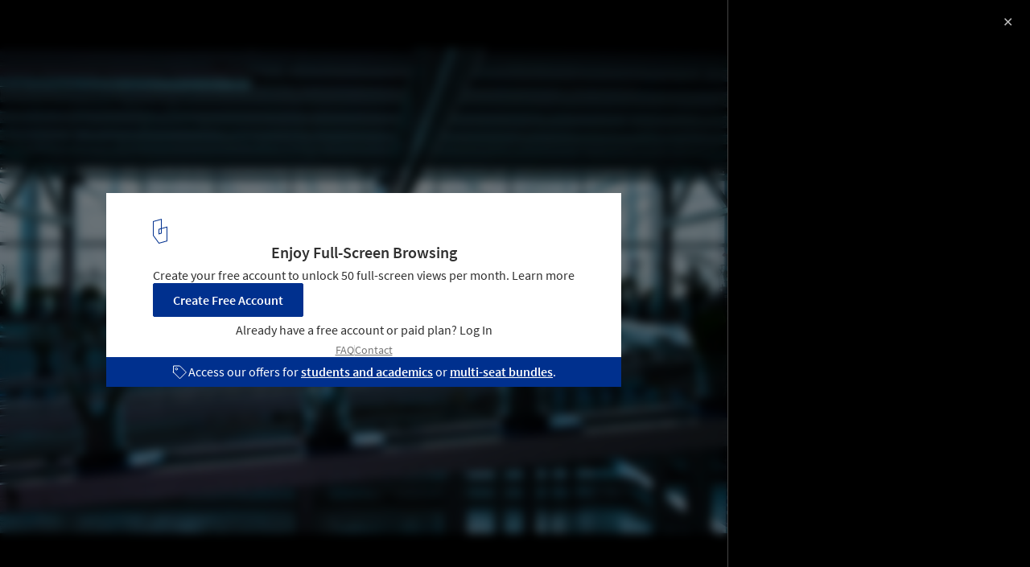

--- FILE ---
content_type: text/html; charset=utf-8
request_url: https://www.archdaily.com/api/v1/widgets/gallery-navigation/949912?site=us
body_size: 3811
content:
<div id='previous-gallery' class='afd-gal-nav afd-gal-nav__left'>
    <span id="prev-image" class="afd-image-nav afd-image-nav--prev js-image-nav">
      <i class="afd-image-nav__icon"></i>
    </span>
    <a class="afd-prev-gallery__widget" href="/963462/studio-gang-and-the-community-builders-win-the-c40-reinventing-cities-chicago-loop-competition/60c9be9df91c814b1400003a-studio-gang-and-the-community-builders-win-the-c40-reinventing-cities-chicago-loop-competition-photo?ad_medium=widget&ad_name=navigation-prev" title="Studio Gang and the Community Builders Win the C40 Reinventing Cities Chicago Loop Competition"
      data-img="https://images.adsttc.com/media/images/60c9/be9d/f91c/814b/1400/003a/thumb_jpg/AssembleChicago_(c)AestheticaStudio_VanBurenSt.jpg?1623834247"
      data-img-class="afd-cell-display afd-prev-gallery__widget__image"
      data-img-title="Studio Gang and the Community Builders Win the C40 Reinventing Cities Chicago Loop Competition"
      data-img-description="Architecture News"
      data-title="Studio Gang and the Community Builders Win the C40 Reinventing Cities Chicago Loop Competition"
      data-redirect-uri="/963462/studio-gang-and-the-community-builders-win-the-c40-reinventing-cities-chicago-loop-competition/60c9be9df91c814b1400003a-studio-gang-and-the-community-builders-win-the-c40-reinventing-cities-chicago-loop-competition-photo?ad_medium=redirect&ad_name=signup-redirect"
    >
      <div class="afd-title-widget afd-prev-gallery__title">Previous Project</div>
      <div style="background-image: url('https://images.adsttc.com/media/images/60c9/be9d/f91c/814b/1400/003a/thumb_jpg/AssembleChicago_(c)AestheticaStudio_VanBurenSt.jpg?1623834247');" class="afd-cell-display afd-prev-gallery__widget__image"></div>
      <h3 class="afd-prev-gallery__widget__title">Studio Gang and the Community Builders Win the C40 Reinventing Cities Chicago Loop Competition</h3>
      <h4 class="afd-gallery__widget__subtitle afd-prev-gallery__widget__subtitle">Selected Projects</h4>

      <i class="afd-image-nav__icon"></i>
    </a>
</div>

<div id='next-gallery' class='afd-gal-nav afd-gal-nav__right'>
    <span id="next-image" class="afd-image-nav afd-image-nav--next js-image-nav">
      <i class="afd-image-nav__icon"></i>
    </span>
    <a class="afd-next-gallery__widget" href="/963444/les-davids-winery-atelier-marc-barani/60c929b9e1fe0f0165577803-les-davids-winery-atelier-marc-barani-photo?ad_medium=widget&ad_name=navigation-next" title="Les Davids Winery / Atelier Marc Barani"
      data-img="https://images.adsttc.com/media/images/60c9/29b9/e1fe/0f01/6557/7803/thumb_jpg/les-davids-c-frederik-vercruysse-3.jpg?1623796258"
      data-img-class="afd-cell-display afd-next-gallery__widget__image"
      data-img-title="Les Davids Winery / Atelier Marc Barani"
      data-img-description="Selected Projects"
      data-title="Les Davids Winery / Atelier Marc Barani"
      data-redirect-uri="/963444/les-davids-winery-atelier-marc-barani/60c929b9e1fe0f0165577803-les-davids-winery-atelier-marc-barani-photo?ad_medium=redirect&ad_name=signup-redirect"
    >
      <div class="afd-title-widget afd-next-gallery__title">Next Project</div>
      <div style="background-image: url('https://images.adsttc.com/media/images/60c9/29b9/e1fe/0f01/6557/7803/thumb_jpg/les-davids-c-frederik-vercruysse-3.jpg?1623796258');" class="afd-cell-display afd-next-gallery__widget__image"></div>
      <h3 class="afd-next-gallery__widget__title">Les Davids Winery / Atelier Marc Barani</h3>
      <h4 class="afd-gallery__widget__subtitle afd-next-gallery__widget__subtitle">Selected Projects</h4>

      <i class="afd-image-nav__icon"></i>
    </a>
</div>

<script>
  var galleryNext = document.querySelector(".js-next-gallery-myad");

  if (galleryNext) {
    galleryNext.addEventListener('click', function(){
      ga('send', 'event', 'Register', 'click', 'Bookmark project from Gallery');
    });
  }
</script>


--- FILE ---
content_type: text/html;charset=UTF-8
request_url: https://buy-eu.piano.io/checkout/template/cacheableShow.html?aid=oEPwH7BCpe&templateId=OTX74P9PRCF2&templateVariantId=OTVMMBTX4DCTT&offerId=fakeOfferId&experienceId=EX6BYJT2GLXC&iframeId=offer_6cb35b0bbc175143b4c6-0&displayMode=inline&pianoIdUrl=https%3A%2F%2Fid-eu.piano.io%2Fid%2F&widget=template&url=https%3A%2F%2Fwww.archdaily.com%2F949912%2Fbeyond-human-scale-designing-for-ecosystems-migration-and-machines%2F5f8e6bbf63c0175195000008-beyond-human-scale-designing-for-ecosystems-migration-and-machines-photo
body_size: 3472
content:
<!DOCTYPE html>
<!--[if lt IE 7]> <html class="no-js lt-ie9 lt-ie8 lt-ie7" xmlns:ng="http://angularjs.org"> <![endif]-->
<!--[if IE 7]> <html class="no-js lt-ie9 lt-ie8" xmlns:ng="http://angularjs.org"> <![endif]-->
<!--[if IE 8]> <html class="no-js lt-ie9" xmlns:ng="http://angularjs.org"> <![endif]-->
<!--[if gt IE 8]><!--> <html class="no-js"> <!--<![endif]-->
<head>
    <meta http-equiv="X-UA-Compatible" content="IE=edge,chrome=1">
    <!--[if lte IE 9]>
    <script type="text/javascript" src="/js/angular/angular-ui-ieshiv.min.js"></script>
    <script type="text/javascript" src="https://cdnjs.cloudflare.com/ajax/libs/json3/3.2.4/json3.min.js"></script>
    <![endif]-->

    <meta charset="utf-8">
    <title>content frame</title>
    <meta property="og:title" content="content frame"/>
    <meta name="viewport" content="width=device-width, initial-scale=1">

    

    <link href="/widget/dist/template/css/template.bundle.1.0.css" rel="stylesheet" type="text/css"  />
<link href="https://afd.adsttc.com/afd/piano/commons.css" rel="stylesheet" type="text/css" />


    <script>var TPTemplateType = "TEMPLATE";</script>

    

    <script type="text/javascript" src="//cdnjs.cloudflare.com/ajax/libs/jquery/1.12.4/jquery.min.js" ></script>
<script type="text/javascript" src="//cdnjs.cloudflare.com/ajax/libs/jquery-migrate/1.4.1/jquery-migrate.min.js" ></script>
<script type="text/javascript" src="//cdnjs.cloudflare.com/ajax/libs/angular.js/1.2.22/angular.min.js" ></script>
<script type="text/javascript" src="//cdnjs.cloudflare.com/ajax/libs/angular.js/1.2.22/angular-animate.min.js" ></script>
<script type="text/javascript" src="//cdnjs.cloudflare.com/ajax/libs/angular.js/1.2.22/angular-cookies.min.js" ></script>
<script type="text/javascript" src="//cdnjs.cloudflare.com/ajax/libs/angular.js/1.2.22/angular-sanitize.min.js" ></script>
<script type="text/javascript" src="//cdnjs.cloudflare.com/ajax/libs/angular-dynamic-locale/0.1.27/tmhDynamicLocale.min.js" ></script>
<script type="text/javascript" src="//cdnjs.cloudflare.com/ajax/libs/angular-ui-utils/0.1.1/angular-ui-utils.min.js" ></script>
<script type="text/javascript" src="//cdnjs.cloudflare.com/ajax/libs/angular-ui/0.4.0/angular-ui-ieshiv.js" ></script>
<script type="text/javascript" src="//cdnjs.cloudflare.com/ajax/libs/angular-ui-router/0.2.10/angular-ui-router.min.js" ></script>
<script id="translation-dynamic" type="text/javascript" src="/showtemplate/general/loadTranslationMap?aid=oEPwH7BCpe&version=1769538115000&language=en_US" ></script>
<script id="translation-static" type="text/javascript" src="/ng/common/i18n/platform-translation-map_en_US.js?version=16.683.0" ></script>
<script type="text/javascript" src="/_sam/H4sIAAAAAAAA_z3IwQ6AIAgA0B9KmJ76m4bJHI6oBa7f7-bt7eEnrXNgEw8Mvh6lYBy-DHVaU95QpTqS9an0pgwFSkHJu63T-yTlgy1Nh-E_BjVxNVoAAAA?compressed=true&v=16.683.0" ></script>



</head>

<body id="ng-app">

<script>
    var TPConfig = {
        PATH: "https://buy-eu.piano.io"
    };

    
var TPParam = {"app":{"name":"ArchDaily","image1":"/ml/cropped_oEPwH7BCpe_1_ry0rk5.png","aid":"oEPwH7BCpe","useTinypassAccounts":false,"userProvider":"piano_id_lite","businessUrl":"https://www.archdaily.com/","canInitCheckoutWithAnon":false},"LOGIN":"/checkout/user/loginShow","TRANSLATION_CONFIG":{"isStatic":false,"isEnabled":true,"templateContext":"default","version":"16.683.0","loadTranslationUrl":"/showtemplate/general/loadTranslationMap?aid=oEPwH7BCpe&version=1769538115000","initialLocaleId":"en_US","systemDefaultLocale":"en_US","languages":[{"locale":"en_US","label":"English (United States)","localized":"English (United States)","isDefault":true,"isEnabled":true,"rtl":false},{"locale":"es_CL","label":"Spanish (Chile)","localized":"español (Chile)","isDefault":false,"isEnabled":true,"rtl":false}]},"params":{"experienceId":"EX6BYJT2GLXC","templateVariantId":"OTVMMBTX4DCTT","widget":"template","pianoIdUrl":"https://id-eu.piano.io/id/","iframeId":"offer_6cb35b0bbc175143b4c6-0","offerId":"fakeOfferId","templateId":"OTX74P9PRCF2","aid":"oEPwH7BCpe","displayMode":"inline","url":"https://www.archdaily.com/949912/beyond-human-scale-designing-for-ecosystems-migration-and-machines/5f8e6bbf63c0175195000008-beyond-human-scale-designing-for-ecosystems-migration-and-machines-photo"},"TRACK_SHOW":"/checkout/template/trackShow"};
</script>

<div id="template-container">
    <div template ng-cloak>
        <div class="show-template-error-screen" ng-show="terminalError">
            <div class="error-screen">
                <div class="row">
                    <div class="error-notification-icon"></div>
                    <div class="content">
                        <div class="error-title">
                            <b>An error has occurred</b>
                        </div>

                        <div>
                            <span class="ng-hide text" ng-show="terminalError">
                                {{terminalError}}
                            </span>
                        </div>
                    </div>
                </div>
            </div>
        </div>
        <div ng-show="!terminalError">

            <div id="custom-scope" class="background-container" ng-class="{ gallery: 'gallery' === 'gallery', noOffers: 'true' !== 'true' }">
  <div class="container">
    <picture>
      <source srcset="https://assets.adsttc.com/doodles/flat/logo-white-isotype.svg"
        media="(prefers-color-scheme: dark)">
      <img src="https://assets.adsttc.com/doodles/flat/logo-blue-isotype.svg" alt="ArchDaily"
        style="width: 18px; object-fit: contain;">
    </picture>
    <div>
      <h2 ng-if="'gallery' === 'projects'"><t>Unlock our Complete Project Library</t></h2>
      <h2 ng-if="'gallery' === 'gallery'"><t>Enjoy Full-Screen Browsing</t></h2>
      <h2 ng-if="'gallery' === 'submissions'"><t>Unlock Full Access</t></h2>
      <h2 ng-if="'gallery' === 'articles'"><t>Read the full story</t></h2>

      <p ng-if="'gallery' === 'projects'">
        <t>Sign up for free to access over 50,000 curated architecture projects.</t>
        <a ng-if="'true' === 'true'" external-event="learn_more" href="https://www.archdaily.com/subscribe"><t>Learn more</t></a>
      </p>
      <p ng-if="'gallery' === 'gallery'">
        <t>Create your free account to unlock 50 full-screen views per month.</t>
        <a ng-if="'true' === 'true'" external-event="learn_more" href="https://www.archdaily.com/subscribe"><t>Learn more</t></a>
      </p>
      <p ng-if="'gallery' === 'submissions'">
        <t>Sign up for free to access architecture events, competitions, open calls, over 50,000 curated projects and more</t>
        <a ng-if="'true' === 'true'" external-event="learn_more" href="https://www.archdaily.com/subscribe"><t>Learn more</t></a>
      </p>
      <p ng-if="'gallery' === 'articles'">
        <t>Some of our content is always free. Other pieces support the work we do. Sign up for free and enjoy 3 premium articles each month.</t>
        <a ng-if="'true' === 'true'" external-event="learn_more" href="https://www.archdaily.com/subscribe"><t>Learn more</t></a>
      </p>
    </div>
    <div>
      <button class="button" type="button" onclick="openLogin('signup', event)"
        external-event="sign_up_free">
        <t>Create Free Account</t>
      </button>
      <p>
        <span ng-if="'true' === 'true'"><t>Already have a free account or paid plan?</t></span>
        <span ng-if="'true' !== 'true'"><t>Already have an account?</t></span> 
        <a onclick="openLogin('login', event)" external-event="login" class="login"><t>Log In</t></a>
      </p>
    </div>
    <footer>
      <a ng-if="'true' === 'true'" external-event="faq_link" href="https://www.archdaily.com/subscribe#faqs" class="footer-link"><t>FAQ</t></a>
      <span class="footer-separator" ng-if="'true' === 'true'"></span>
      <a external-event="contact_email" href="mailto:subscription@daaily.com" class="footer-link"><t>Contact</t></a>
    </footer>
  </div>
  <div class="campus-container" ng-if="'true' === 'true'">
    <img src="https://assets.adsttc.com/piano/icons/paywall/sale-tag.svg"/>
    <p><t>Access our offers for <a href="https://www.archdaily.com/subscribe/campus" class="campus-link">students and academics</a> or <a href="https://www.archdaily.com/subscribe/multi-seat" class="campus-link">multi-seat bundles</a>.</t></p>
  </div>
</div>

<script>
  function openLogin(type, e) {
    type = type || "login";
    var event = { eventName: "open-auth-modal", type: type };
	var source = 'gallery' === 'gallery' ? "gallery" : "project";
	var button = e.target;

    event["eventSource"] = `${source}_regwall`;
    event["experienceId"] = button.dataset.experience

    window.top.postMessage(event, "https://www.archdaily.com")
  }
</script>

        </div>
    </div>

</div>

<style type="text/css" tp-style="template-custom-style">
    :root {
  --ad-blue: #00308E,
  --default-text-color: #303030;
  --background: white;
  --active-term-bg: #FFFFFF;
  --inactive-term-bg: #F8F8F8;
  --included-text: #414141;
  --included-border: #E5E5E5;
  --included-text-inactive: #767676;
  --included-border-deactive: #4874CD;
  --selected-blue: #4874CD;
  --border: #333841;
  --cta-bg: #00308E; 
}

@media (prefers-color-scheme: dark) {
  :root {
    --ad-blue: #597ABA;
    --default-text-color: white;
    --background: #1C222C;
    --active-term-bg: #1C222C;
    --inactive-term-bg: #242C38;
    --included-text: #1C222C;
    --included-border: #5B677F;
    --included-text-inactive: white;
    --included-border-deactive: #5B677F;
    --selected-blue: #597ABA;
    --border: #333841;
    --cta-bg: #00308E;
  }
}

.background-container {
  padding: 32px 16px 0;
  background: var(--background);
  display: flex;
  flex-direction: column;
  gap: 32px;
  align-items: center;
  font-size: var(--font-size-2, 16px);

  /* max-width: 640px; */
}

@media (max-width: 500px) {
  .background-container {
    padding-top: 40px;
    gap: 16px;
  }
}

.container {
  text-align: center;
  display: flex;
  flex-direction: column;
  gap: 16px;
}

.background-container.noOffers {
  padding-bottom: 32px;
}

.container picture {
  width: fit-content;
  margin-inline: auto;
}

.container h2,
.container p {
  color: var(--default-text-color);
  margin: 0;
  text-wrap: balance;
}

.container h2 {
  text-align: center;
  font-size: 20px;
  font-style: normal;
  font-weight: 600;
  line-height: 110%;
  margin-bottom: 8px;
}

.container a {
  color: var(--ad-blue);
  text-decoration: none;
}

.container a.login {
  font-size: 16px;
  line-height: 32px;
  cursor: pointer;
}

.container p {
  font-size: 16px;
  font-weight: 400;
  line-height: 120%;
}

.button {
	margin-inline: auto;
}

.background-container-inner {
  height: 126px;
  align-self: stretch;
  background: linear-gradient(180deg, rgba(255, 255, 255, 0.00) 0%, var(--background) 100%);
}

footer {
  display: flex;
  align-items: center;
  gap: 4px;
  justify-content: center;
}

footer .footer-link {
  cursor: pointer;
  color: var(--included-text-inactive);
  text-align: center;
  font-family: var(--body-font);
  font-size: var(--font-size-3, 14px);
  font-style: normal;
  font-weight: 400;
  line-height: normal;
  text-decoration-line: underline;
  text-decoration-style: solid;
  text-decoration-skip-ink: none;
  text-decoration-thickness: auto;
  text-underline-offset: auto;
  text-underline-position: from-font;
}

footer .footer-separator {
  width: 1px;
  height: 12px;
  background: #D9D9D9;
}

.campus-container {
  color: white;
  display: flex;
  padding: 7px 32px;
  margin: 0 -20px;
  justify-content: center;
  align-items: center;
  align-self: stretch;
  background: var(--cta-bg);
  gap: 8px;
  text-align: center;
  
  @media (max-width: 500px) {
    align-items: flex-start;
  }
}

.campus-container p {
  margin: 0;
}

.campus-container img {
  @media (max-width: 500px) {
    margin-top: 2px;
  }
}

.campus-link {
  color: white;
  text-decoration: underline;
  font-weight: 600;
  text-underline-position: from-font;
  
  @media (max-width: 500px) {
    line-height: normal;
  }
}

.campus-link:hover {
    color: var(--default-text-color);
}
</style>





</body>



</html>


--- FILE ---
content_type: text/javascript;charset=utf-8
request_url: https://id.cxense.com/public/user/id?json=%7B%22identities%22%3A%5B%7B%22type%22%3A%22ckp%22%2C%22id%22%3A%22ml0to187budkari5%22%7D%2C%7B%22type%22%3A%22lst%22%2C%22id%22%3A%22245cv1y2gtykq3t9grqc7zpns0%22%7D%2C%7B%22type%22%3A%22cst%22%2C%22id%22%3A%22245cv1y2gtykq3t9grqc7zpns0%22%7D%5D%7D&callback=cXJsonpCB1
body_size: 206
content:
/**/
cXJsonpCB1({"httpStatus":200,"response":{"userId":"cx:3rkaap4pe8xin26eeeghyd9iqb:ej276rqcsk10","newUser":false}})

--- FILE ---
content_type: text/javascript;charset=utf-8
request_url: https://p1cluster.cxense.com/p1.js
body_size: 101
content:
cX.library.onP1('245cv1y2gtykq3t9grqc7zpns0');
